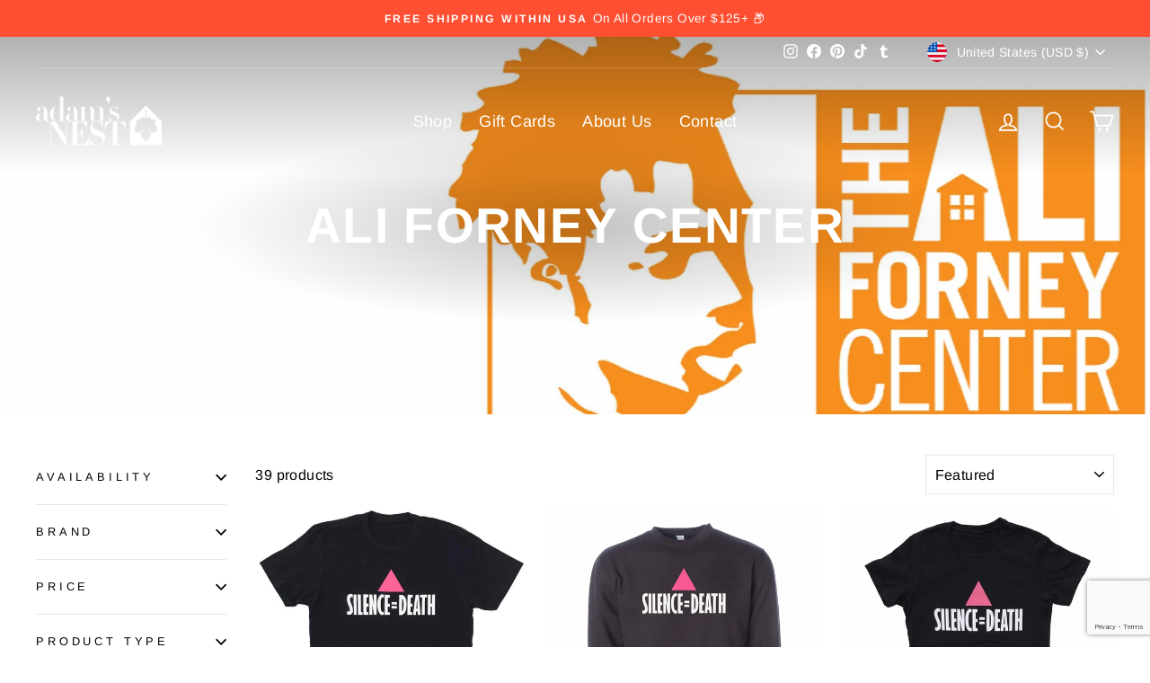

--- FILE ---
content_type: text/html; charset=utf-8
request_url: https://www.google.com/recaptcha/api2/anchor?ar=1&k=6LeTRAoeAAAAACKeCUlhSkXvVTIwv0_OgDTqgYsa&co=aHR0cHM6Ly9hZGFtc25lc3QuY29tOjQ0Mw..&hl=en&v=PoyoqOPhxBO7pBk68S4YbpHZ&size=invisible&anchor-ms=20000&execute-ms=30000&cb=hpk9z71z0tpm
body_size: 48805
content:
<!DOCTYPE HTML><html dir="ltr" lang="en"><head><meta http-equiv="Content-Type" content="text/html; charset=UTF-8">
<meta http-equiv="X-UA-Compatible" content="IE=edge">
<title>reCAPTCHA</title>
<style type="text/css">
/* cyrillic-ext */
@font-face {
  font-family: 'Roboto';
  font-style: normal;
  font-weight: 400;
  font-stretch: 100%;
  src: url(//fonts.gstatic.com/s/roboto/v48/KFO7CnqEu92Fr1ME7kSn66aGLdTylUAMa3GUBHMdazTgWw.woff2) format('woff2');
  unicode-range: U+0460-052F, U+1C80-1C8A, U+20B4, U+2DE0-2DFF, U+A640-A69F, U+FE2E-FE2F;
}
/* cyrillic */
@font-face {
  font-family: 'Roboto';
  font-style: normal;
  font-weight: 400;
  font-stretch: 100%;
  src: url(//fonts.gstatic.com/s/roboto/v48/KFO7CnqEu92Fr1ME7kSn66aGLdTylUAMa3iUBHMdazTgWw.woff2) format('woff2');
  unicode-range: U+0301, U+0400-045F, U+0490-0491, U+04B0-04B1, U+2116;
}
/* greek-ext */
@font-face {
  font-family: 'Roboto';
  font-style: normal;
  font-weight: 400;
  font-stretch: 100%;
  src: url(//fonts.gstatic.com/s/roboto/v48/KFO7CnqEu92Fr1ME7kSn66aGLdTylUAMa3CUBHMdazTgWw.woff2) format('woff2');
  unicode-range: U+1F00-1FFF;
}
/* greek */
@font-face {
  font-family: 'Roboto';
  font-style: normal;
  font-weight: 400;
  font-stretch: 100%;
  src: url(//fonts.gstatic.com/s/roboto/v48/KFO7CnqEu92Fr1ME7kSn66aGLdTylUAMa3-UBHMdazTgWw.woff2) format('woff2');
  unicode-range: U+0370-0377, U+037A-037F, U+0384-038A, U+038C, U+038E-03A1, U+03A3-03FF;
}
/* math */
@font-face {
  font-family: 'Roboto';
  font-style: normal;
  font-weight: 400;
  font-stretch: 100%;
  src: url(//fonts.gstatic.com/s/roboto/v48/KFO7CnqEu92Fr1ME7kSn66aGLdTylUAMawCUBHMdazTgWw.woff2) format('woff2');
  unicode-range: U+0302-0303, U+0305, U+0307-0308, U+0310, U+0312, U+0315, U+031A, U+0326-0327, U+032C, U+032F-0330, U+0332-0333, U+0338, U+033A, U+0346, U+034D, U+0391-03A1, U+03A3-03A9, U+03B1-03C9, U+03D1, U+03D5-03D6, U+03F0-03F1, U+03F4-03F5, U+2016-2017, U+2034-2038, U+203C, U+2040, U+2043, U+2047, U+2050, U+2057, U+205F, U+2070-2071, U+2074-208E, U+2090-209C, U+20D0-20DC, U+20E1, U+20E5-20EF, U+2100-2112, U+2114-2115, U+2117-2121, U+2123-214F, U+2190, U+2192, U+2194-21AE, U+21B0-21E5, U+21F1-21F2, U+21F4-2211, U+2213-2214, U+2216-22FF, U+2308-230B, U+2310, U+2319, U+231C-2321, U+2336-237A, U+237C, U+2395, U+239B-23B7, U+23D0, U+23DC-23E1, U+2474-2475, U+25AF, U+25B3, U+25B7, U+25BD, U+25C1, U+25CA, U+25CC, U+25FB, U+266D-266F, U+27C0-27FF, U+2900-2AFF, U+2B0E-2B11, U+2B30-2B4C, U+2BFE, U+3030, U+FF5B, U+FF5D, U+1D400-1D7FF, U+1EE00-1EEFF;
}
/* symbols */
@font-face {
  font-family: 'Roboto';
  font-style: normal;
  font-weight: 400;
  font-stretch: 100%;
  src: url(//fonts.gstatic.com/s/roboto/v48/KFO7CnqEu92Fr1ME7kSn66aGLdTylUAMaxKUBHMdazTgWw.woff2) format('woff2');
  unicode-range: U+0001-000C, U+000E-001F, U+007F-009F, U+20DD-20E0, U+20E2-20E4, U+2150-218F, U+2190, U+2192, U+2194-2199, U+21AF, U+21E6-21F0, U+21F3, U+2218-2219, U+2299, U+22C4-22C6, U+2300-243F, U+2440-244A, U+2460-24FF, U+25A0-27BF, U+2800-28FF, U+2921-2922, U+2981, U+29BF, U+29EB, U+2B00-2BFF, U+4DC0-4DFF, U+FFF9-FFFB, U+10140-1018E, U+10190-1019C, U+101A0, U+101D0-101FD, U+102E0-102FB, U+10E60-10E7E, U+1D2C0-1D2D3, U+1D2E0-1D37F, U+1F000-1F0FF, U+1F100-1F1AD, U+1F1E6-1F1FF, U+1F30D-1F30F, U+1F315, U+1F31C, U+1F31E, U+1F320-1F32C, U+1F336, U+1F378, U+1F37D, U+1F382, U+1F393-1F39F, U+1F3A7-1F3A8, U+1F3AC-1F3AF, U+1F3C2, U+1F3C4-1F3C6, U+1F3CA-1F3CE, U+1F3D4-1F3E0, U+1F3ED, U+1F3F1-1F3F3, U+1F3F5-1F3F7, U+1F408, U+1F415, U+1F41F, U+1F426, U+1F43F, U+1F441-1F442, U+1F444, U+1F446-1F449, U+1F44C-1F44E, U+1F453, U+1F46A, U+1F47D, U+1F4A3, U+1F4B0, U+1F4B3, U+1F4B9, U+1F4BB, U+1F4BF, U+1F4C8-1F4CB, U+1F4D6, U+1F4DA, U+1F4DF, U+1F4E3-1F4E6, U+1F4EA-1F4ED, U+1F4F7, U+1F4F9-1F4FB, U+1F4FD-1F4FE, U+1F503, U+1F507-1F50B, U+1F50D, U+1F512-1F513, U+1F53E-1F54A, U+1F54F-1F5FA, U+1F610, U+1F650-1F67F, U+1F687, U+1F68D, U+1F691, U+1F694, U+1F698, U+1F6AD, U+1F6B2, U+1F6B9-1F6BA, U+1F6BC, U+1F6C6-1F6CF, U+1F6D3-1F6D7, U+1F6E0-1F6EA, U+1F6F0-1F6F3, U+1F6F7-1F6FC, U+1F700-1F7FF, U+1F800-1F80B, U+1F810-1F847, U+1F850-1F859, U+1F860-1F887, U+1F890-1F8AD, U+1F8B0-1F8BB, U+1F8C0-1F8C1, U+1F900-1F90B, U+1F93B, U+1F946, U+1F984, U+1F996, U+1F9E9, U+1FA00-1FA6F, U+1FA70-1FA7C, U+1FA80-1FA89, U+1FA8F-1FAC6, U+1FACE-1FADC, U+1FADF-1FAE9, U+1FAF0-1FAF8, U+1FB00-1FBFF;
}
/* vietnamese */
@font-face {
  font-family: 'Roboto';
  font-style: normal;
  font-weight: 400;
  font-stretch: 100%;
  src: url(//fonts.gstatic.com/s/roboto/v48/KFO7CnqEu92Fr1ME7kSn66aGLdTylUAMa3OUBHMdazTgWw.woff2) format('woff2');
  unicode-range: U+0102-0103, U+0110-0111, U+0128-0129, U+0168-0169, U+01A0-01A1, U+01AF-01B0, U+0300-0301, U+0303-0304, U+0308-0309, U+0323, U+0329, U+1EA0-1EF9, U+20AB;
}
/* latin-ext */
@font-face {
  font-family: 'Roboto';
  font-style: normal;
  font-weight: 400;
  font-stretch: 100%;
  src: url(//fonts.gstatic.com/s/roboto/v48/KFO7CnqEu92Fr1ME7kSn66aGLdTylUAMa3KUBHMdazTgWw.woff2) format('woff2');
  unicode-range: U+0100-02BA, U+02BD-02C5, U+02C7-02CC, U+02CE-02D7, U+02DD-02FF, U+0304, U+0308, U+0329, U+1D00-1DBF, U+1E00-1E9F, U+1EF2-1EFF, U+2020, U+20A0-20AB, U+20AD-20C0, U+2113, U+2C60-2C7F, U+A720-A7FF;
}
/* latin */
@font-face {
  font-family: 'Roboto';
  font-style: normal;
  font-weight: 400;
  font-stretch: 100%;
  src: url(//fonts.gstatic.com/s/roboto/v48/KFO7CnqEu92Fr1ME7kSn66aGLdTylUAMa3yUBHMdazQ.woff2) format('woff2');
  unicode-range: U+0000-00FF, U+0131, U+0152-0153, U+02BB-02BC, U+02C6, U+02DA, U+02DC, U+0304, U+0308, U+0329, U+2000-206F, U+20AC, U+2122, U+2191, U+2193, U+2212, U+2215, U+FEFF, U+FFFD;
}
/* cyrillic-ext */
@font-face {
  font-family: 'Roboto';
  font-style: normal;
  font-weight: 500;
  font-stretch: 100%;
  src: url(//fonts.gstatic.com/s/roboto/v48/KFO7CnqEu92Fr1ME7kSn66aGLdTylUAMa3GUBHMdazTgWw.woff2) format('woff2');
  unicode-range: U+0460-052F, U+1C80-1C8A, U+20B4, U+2DE0-2DFF, U+A640-A69F, U+FE2E-FE2F;
}
/* cyrillic */
@font-face {
  font-family: 'Roboto';
  font-style: normal;
  font-weight: 500;
  font-stretch: 100%;
  src: url(//fonts.gstatic.com/s/roboto/v48/KFO7CnqEu92Fr1ME7kSn66aGLdTylUAMa3iUBHMdazTgWw.woff2) format('woff2');
  unicode-range: U+0301, U+0400-045F, U+0490-0491, U+04B0-04B1, U+2116;
}
/* greek-ext */
@font-face {
  font-family: 'Roboto';
  font-style: normal;
  font-weight: 500;
  font-stretch: 100%;
  src: url(//fonts.gstatic.com/s/roboto/v48/KFO7CnqEu92Fr1ME7kSn66aGLdTylUAMa3CUBHMdazTgWw.woff2) format('woff2');
  unicode-range: U+1F00-1FFF;
}
/* greek */
@font-face {
  font-family: 'Roboto';
  font-style: normal;
  font-weight: 500;
  font-stretch: 100%;
  src: url(//fonts.gstatic.com/s/roboto/v48/KFO7CnqEu92Fr1ME7kSn66aGLdTylUAMa3-UBHMdazTgWw.woff2) format('woff2');
  unicode-range: U+0370-0377, U+037A-037F, U+0384-038A, U+038C, U+038E-03A1, U+03A3-03FF;
}
/* math */
@font-face {
  font-family: 'Roboto';
  font-style: normal;
  font-weight: 500;
  font-stretch: 100%;
  src: url(//fonts.gstatic.com/s/roboto/v48/KFO7CnqEu92Fr1ME7kSn66aGLdTylUAMawCUBHMdazTgWw.woff2) format('woff2');
  unicode-range: U+0302-0303, U+0305, U+0307-0308, U+0310, U+0312, U+0315, U+031A, U+0326-0327, U+032C, U+032F-0330, U+0332-0333, U+0338, U+033A, U+0346, U+034D, U+0391-03A1, U+03A3-03A9, U+03B1-03C9, U+03D1, U+03D5-03D6, U+03F0-03F1, U+03F4-03F5, U+2016-2017, U+2034-2038, U+203C, U+2040, U+2043, U+2047, U+2050, U+2057, U+205F, U+2070-2071, U+2074-208E, U+2090-209C, U+20D0-20DC, U+20E1, U+20E5-20EF, U+2100-2112, U+2114-2115, U+2117-2121, U+2123-214F, U+2190, U+2192, U+2194-21AE, U+21B0-21E5, U+21F1-21F2, U+21F4-2211, U+2213-2214, U+2216-22FF, U+2308-230B, U+2310, U+2319, U+231C-2321, U+2336-237A, U+237C, U+2395, U+239B-23B7, U+23D0, U+23DC-23E1, U+2474-2475, U+25AF, U+25B3, U+25B7, U+25BD, U+25C1, U+25CA, U+25CC, U+25FB, U+266D-266F, U+27C0-27FF, U+2900-2AFF, U+2B0E-2B11, U+2B30-2B4C, U+2BFE, U+3030, U+FF5B, U+FF5D, U+1D400-1D7FF, U+1EE00-1EEFF;
}
/* symbols */
@font-face {
  font-family: 'Roboto';
  font-style: normal;
  font-weight: 500;
  font-stretch: 100%;
  src: url(//fonts.gstatic.com/s/roboto/v48/KFO7CnqEu92Fr1ME7kSn66aGLdTylUAMaxKUBHMdazTgWw.woff2) format('woff2');
  unicode-range: U+0001-000C, U+000E-001F, U+007F-009F, U+20DD-20E0, U+20E2-20E4, U+2150-218F, U+2190, U+2192, U+2194-2199, U+21AF, U+21E6-21F0, U+21F3, U+2218-2219, U+2299, U+22C4-22C6, U+2300-243F, U+2440-244A, U+2460-24FF, U+25A0-27BF, U+2800-28FF, U+2921-2922, U+2981, U+29BF, U+29EB, U+2B00-2BFF, U+4DC0-4DFF, U+FFF9-FFFB, U+10140-1018E, U+10190-1019C, U+101A0, U+101D0-101FD, U+102E0-102FB, U+10E60-10E7E, U+1D2C0-1D2D3, U+1D2E0-1D37F, U+1F000-1F0FF, U+1F100-1F1AD, U+1F1E6-1F1FF, U+1F30D-1F30F, U+1F315, U+1F31C, U+1F31E, U+1F320-1F32C, U+1F336, U+1F378, U+1F37D, U+1F382, U+1F393-1F39F, U+1F3A7-1F3A8, U+1F3AC-1F3AF, U+1F3C2, U+1F3C4-1F3C6, U+1F3CA-1F3CE, U+1F3D4-1F3E0, U+1F3ED, U+1F3F1-1F3F3, U+1F3F5-1F3F7, U+1F408, U+1F415, U+1F41F, U+1F426, U+1F43F, U+1F441-1F442, U+1F444, U+1F446-1F449, U+1F44C-1F44E, U+1F453, U+1F46A, U+1F47D, U+1F4A3, U+1F4B0, U+1F4B3, U+1F4B9, U+1F4BB, U+1F4BF, U+1F4C8-1F4CB, U+1F4D6, U+1F4DA, U+1F4DF, U+1F4E3-1F4E6, U+1F4EA-1F4ED, U+1F4F7, U+1F4F9-1F4FB, U+1F4FD-1F4FE, U+1F503, U+1F507-1F50B, U+1F50D, U+1F512-1F513, U+1F53E-1F54A, U+1F54F-1F5FA, U+1F610, U+1F650-1F67F, U+1F687, U+1F68D, U+1F691, U+1F694, U+1F698, U+1F6AD, U+1F6B2, U+1F6B9-1F6BA, U+1F6BC, U+1F6C6-1F6CF, U+1F6D3-1F6D7, U+1F6E0-1F6EA, U+1F6F0-1F6F3, U+1F6F7-1F6FC, U+1F700-1F7FF, U+1F800-1F80B, U+1F810-1F847, U+1F850-1F859, U+1F860-1F887, U+1F890-1F8AD, U+1F8B0-1F8BB, U+1F8C0-1F8C1, U+1F900-1F90B, U+1F93B, U+1F946, U+1F984, U+1F996, U+1F9E9, U+1FA00-1FA6F, U+1FA70-1FA7C, U+1FA80-1FA89, U+1FA8F-1FAC6, U+1FACE-1FADC, U+1FADF-1FAE9, U+1FAF0-1FAF8, U+1FB00-1FBFF;
}
/* vietnamese */
@font-face {
  font-family: 'Roboto';
  font-style: normal;
  font-weight: 500;
  font-stretch: 100%;
  src: url(//fonts.gstatic.com/s/roboto/v48/KFO7CnqEu92Fr1ME7kSn66aGLdTylUAMa3OUBHMdazTgWw.woff2) format('woff2');
  unicode-range: U+0102-0103, U+0110-0111, U+0128-0129, U+0168-0169, U+01A0-01A1, U+01AF-01B0, U+0300-0301, U+0303-0304, U+0308-0309, U+0323, U+0329, U+1EA0-1EF9, U+20AB;
}
/* latin-ext */
@font-face {
  font-family: 'Roboto';
  font-style: normal;
  font-weight: 500;
  font-stretch: 100%;
  src: url(//fonts.gstatic.com/s/roboto/v48/KFO7CnqEu92Fr1ME7kSn66aGLdTylUAMa3KUBHMdazTgWw.woff2) format('woff2');
  unicode-range: U+0100-02BA, U+02BD-02C5, U+02C7-02CC, U+02CE-02D7, U+02DD-02FF, U+0304, U+0308, U+0329, U+1D00-1DBF, U+1E00-1E9F, U+1EF2-1EFF, U+2020, U+20A0-20AB, U+20AD-20C0, U+2113, U+2C60-2C7F, U+A720-A7FF;
}
/* latin */
@font-face {
  font-family: 'Roboto';
  font-style: normal;
  font-weight: 500;
  font-stretch: 100%;
  src: url(//fonts.gstatic.com/s/roboto/v48/KFO7CnqEu92Fr1ME7kSn66aGLdTylUAMa3yUBHMdazQ.woff2) format('woff2');
  unicode-range: U+0000-00FF, U+0131, U+0152-0153, U+02BB-02BC, U+02C6, U+02DA, U+02DC, U+0304, U+0308, U+0329, U+2000-206F, U+20AC, U+2122, U+2191, U+2193, U+2212, U+2215, U+FEFF, U+FFFD;
}
/* cyrillic-ext */
@font-face {
  font-family: 'Roboto';
  font-style: normal;
  font-weight: 900;
  font-stretch: 100%;
  src: url(//fonts.gstatic.com/s/roboto/v48/KFO7CnqEu92Fr1ME7kSn66aGLdTylUAMa3GUBHMdazTgWw.woff2) format('woff2');
  unicode-range: U+0460-052F, U+1C80-1C8A, U+20B4, U+2DE0-2DFF, U+A640-A69F, U+FE2E-FE2F;
}
/* cyrillic */
@font-face {
  font-family: 'Roboto';
  font-style: normal;
  font-weight: 900;
  font-stretch: 100%;
  src: url(//fonts.gstatic.com/s/roboto/v48/KFO7CnqEu92Fr1ME7kSn66aGLdTylUAMa3iUBHMdazTgWw.woff2) format('woff2');
  unicode-range: U+0301, U+0400-045F, U+0490-0491, U+04B0-04B1, U+2116;
}
/* greek-ext */
@font-face {
  font-family: 'Roboto';
  font-style: normal;
  font-weight: 900;
  font-stretch: 100%;
  src: url(//fonts.gstatic.com/s/roboto/v48/KFO7CnqEu92Fr1ME7kSn66aGLdTylUAMa3CUBHMdazTgWw.woff2) format('woff2');
  unicode-range: U+1F00-1FFF;
}
/* greek */
@font-face {
  font-family: 'Roboto';
  font-style: normal;
  font-weight: 900;
  font-stretch: 100%;
  src: url(//fonts.gstatic.com/s/roboto/v48/KFO7CnqEu92Fr1ME7kSn66aGLdTylUAMa3-UBHMdazTgWw.woff2) format('woff2');
  unicode-range: U+0370-0377, U+037A-037F, U+0384-038A, U+038C, U+038E-03A1, U+03A3-03FF;
}
/* math */
@font-face {
  font-family: 'Roboto';
  font-style: normal;
  font-weight: 900;
  font-stretch: 100%;
  src: url(//fonts.gstatic.com/s/roboto/v48/KFO7CnqEu92Fr1ME7kSn66aGLdTylUAMawCUBHMdazTgWw.woff2) format('woff2');
  unicode-range: U+0302-0303, U+0305, U+0307-0308, U+0310, U+0312, U+0315, U+031A, U+0326-0327, U+032C, U+032F-0330, U+0332-0333, U+0338, U+033A, U+0346, U+034D, U+0391-03A1, U+03A3-03A9, U+03B1-03C9, U+03D1, U+03D5-03D6, U+03F0-03F1, U+03F4-03F5, U+2016-2017, U+2034-2038, U+203C, U+2040, U+2043, U+2047, U+2050, U+2057, U+205F, U+2070-2071, U+2074-208E, U+2090-209C, U+20D0-20DC, U+20E1, U+20E5-20EF, U+2100-2112, U+2114-2115, U+2117-2121, U+2123-214F, U+2190, U+2192, U+2194-21AE, U+21B0-21E5, U+21F1-21F2, U+21F4-2211, U+2213-2214, U+2216-22FF, U+2308-230B, U+2310, U+2319, U+231C-2321, U+2336-237A, U+237C, U+2395, U+239B-23B7, U+23D0, U+23DC-23E1, U+2474-2475, U+25AF, U+25B3, U+25B7, U+25BD, U+25C1, U+25CA, U+25CC, U+25FB, U+266D-266F, U+27C0-27FF, U+2900-2AFF, U+2B0E-2B11, U+2B30-2B4C, U+2BFE, U+3030, U+FF5B, U+FF5D, U+1D400-1D7FF, U+1EE00-1EEFF;
}
/* symbols */
@font-face {
  font-family: 'Roboto';
  font-style: normal;
  font-weight: 900;
  font-stretch: 100%;
  src: url(//fonts.gstatic.com/s/roboto/v48/KFO7CnqEu92Fr1ME7kSn66aGLdTylUAMaxKUBHMdazTgWw.woff2) format('woff2');
  unicode-range: U+0001-000C, U+000E-001F, U+007F-009F, U+20DD-20E0, U+20E2-20E4, U+2150-218F, U+2190, U+2192, U+2194-2199, U+21AF, U+21E6-21F0, U+21F3, U+2218-2219, U+2299, U+22C4-22C6, U+2300-243F, U+2440-244A, U+2460-24FF, U+25A0-27BF, U+2800-28FF, U+2921-2922, U+2981, U+29BF, U+29EB, U+2B00-2BFF, U+4DC0-4DFF, U+FFF9-FFFB, U+10140-1018E, U+10190-1019C, U+101A0, U+101D0-101FD, U+102E0-102FB, U+10E60-10E7E, U+1D2C0-1D2D3, U+1D2E0-1D37F, U+1F000-1F0FF, U+1F100-1F1AD, U+1F1E6-1F1FF, U+1F30D-1F30F, U+1F315, U+1F31C, U+1F31E, U+1F320-1F32C, U+1F336, U+1F378, U+1F37D, U+1F382, U+1F393-1F39F, U+1F3A7-1F3A8, U+1F3AC-1F3AF, U+1F3C2, U+1F3C4-1F3C6, U+1F3CA-1F3CE, U+1F3D4-1F3E0, U+1F3ED, U+1F3F1-1F3F3, U+1F3F5-1F3F7, U+1F408, U+1F415, U+1F41F, U+1F426, U+1F43F, U+1F441-1F442, U+1F444, U+1F446-1F449, U+1F44C-1F44E, U+1F453, U+1F46A, U+1F47D, U+1F4A3, U+1F4B0, U+1F4B3, U+1F4B9, U+1F4BB, U+1F4BF, U+1F4C8-1F4CB, U+1F4D6, U+1F4DA, U+1F4DF, U+1F4E3-1F4E6, U+1F4EA-1F4ED, U+1F4F7, U+1F4F9-1F4FB, U+1F4FD-1F4FE, U+1F503, U+1F507-1F50B, U+1F50D, U+1F512-1F513, U+1F53E-1F54A, U+1F54F-1F5FA, U+1F610, U+1F650-1F67F, U+1F687, U+1F68D, U+1F691, U+1F694, U+1F698, U+1F6AD, U+1F6B2, U+1F6B9-1F6BA, U+1F6BC, U+1F6C6-1F6CF, U+1F6D3-1F6D7, U+1F6E0-1F6EA, U+1F6F0-1F6F3, U+1F6F7-1F6FC, U+1F700-1F7FF, U+1F800-1F80B, U+1F810-1F847, U+1F850-1F859, U+1F860-1F887, U+1F890-1F8AD, U+1F8B0-1F8BB, U+1F8C0-1F8C1, U+1F900-1F90B, U+1F93B, U+1F946, U+1F984, U+1F996, U+1F9E9, U+1FA00-1FA6F, U+1FA70-1FA7C, U+1FA80-1FA89, U+1FA8F-1FAC6, U+1FACE-1FADC, U+1FADF-1FAE9, U+1FAF0-1FAF8, U+1FB00-1FBFF;
}
/* vietnamese */
@font-face {
  font-family: 'Roboto';
  font-style: normal;
  font-weight: 900;
  font-stretch: 100%;
  src: url(//fonts.gstatic.com/s/roboto/v48/KFO7CnqEu92Fr1ME7kSn66aGLdTylUAMa3OUBHMdazTgWw.woff2) format('woff2');
  unicode-range: U+0102-0103, U+0110-0111, U+0128-0129, U+0168-0169, U+01A0-01A1, U+01AF-01B0, U+0300-0301, U+0303-0304, U+0308-0309, U+0323, U+0329, U+1EA0-1EF9, U+20AB;
}
/* latin-ext */
@font-face {
  font-family: 'Roboto';
  font-style: normal;
  font-weight: 900;
  font-stretch: 100%;
  src: url(//fonts.gstatic.com/s/roboto/v48/KFO7CnqEu92Fr1ME7kSn66aGLdTylUAMa3KUBHMdazTgWw.woff2) format('woff2');
  unicode-range: U+0100-02BA, U+02BD-02C5, U+02C7-02CC, U+02CE-02D7, U+02DD-02FF, U+0304, U+0308, U+0329, U+1D00-1DBF, U+1E00-1E9F, U+1EF2-1EFF, U+2020, U+20A0-20AB, U+20AD-20C0, U+2113, U+2C60-2C7F, U+A720-A7FF;
}
/* latin */
@font-face {
  font-family: 'Roboto';
  font-style: normal;
  font-weight: 900;
  font-stretch: 100%;
  src: url(//fonts.gstatic.com/s/roboto/v48/KFO7CnqEu92Fr1ME7kSn66aGLdTylUAMa3yUBHMdazQ.woff2) format('woff2');
  unicode-range: U+0000-00FF, U+0131, U+0152-0153, U+02BB-02BC, U+02C6, U+02DA, U+02DC, U+0304, U+0308, U+0329, U+2000-206F, U+20AC, U+2122, U+2191, U+2193, U+2212, U+2215, U+FEFF, U+FFFD;
}

</style>
<link rel="stylesheet" type="text/css" href="https://www.gstatic.com/recaptcha/releases/PoyoqOPhxBO7pBk68S4YbpHZ/styles__ltr.css">
<script nonce="otby0KZLQjOItTmGOMKc4w" type="text/javascript">window['__recaptcha_api'] = 'https://www.google.com/recaptcha/api2/';</script>
<script type="text/javascript" src="https://www.gstatic.com/recaptcha/releases/PoyoqOPhxBO7pBk68S4YbpHZ/recaptcha__en.js" nonce="otby0KZLQjOItTmGOMKc4w">
      
    </script></head>
<body><div id="rc-anchor-alert" class="rc-anchor-alert"></div>
<input type="hidden" id="recaptcha-token" value="[base64]">
<script type="text/javascript" nonce="otby0KZLQjOItTmGOMKc4w">
      recaptcha.anchor.Main.init("[\x22ainput\x22,[\x22bgdata\x22,\x22\x22,\[base64]/[base64]/[base64]/[base64]/[base64]/[base64]/[base64]/[base64]/[base64]/[base64]\\u003d\x22,\[base64]\x22,\x22R3/CuMKmJ8KLfsKiOWgUwopBw5wcS8OGwobCssOqwpl/EsKRTR4bw4Upw4vClHLDusK3w4I8woLDkMKNI8KGK8KKYS9Awr5bCzjDi8KVPWJRw7bCtcKbYsO9KDjCs3rCrBcXQcKPdMO5QcOeI8OLUsO2BcK0w77ChCnDtlDDosKcfUrCn3PCpcK6TMK1woPDnsO/w4V+w7zCg0kWEUPCnsKPw5bDlB3DjMK8wqolNMOuP8OXVsKIw4J5w53DhlLDpkTCsH/DgxvDiyzDuMOnwqJKw5DCjcOMwoVZwqpHwocxwoYFw5/DtMKXfC/DoC7Ckx/Cq8OSdMOQU8KFBMOJacOGDsKgHhhzcw/[base64]/Dr8OuVAvCpm/DsWIIwrUAc1V+JTrDnWPCs8OFLz9Bw7cCwo17w7nDpcKkw5kjLMKYw7pJwroHwrnCjxHDu33Cj8Kmw6XDv1zCgMOawp7Crj3ChsOjQ8KCLw7CqA7CkVfDjsOMNFR5wr/DqcO6w5VCSANwwrfDq3fDocK9ZTTCscOyw7DCtsKQwqXCnsKrwpIGwrvCrGLCmD3CrVXDicK+OB/DjMK9CsOUXsOgG2ZBw4LCnWXDpBMBw7rCnMOmwpVyI8K8Lx1LHMK8w7sKwqfClsOfJsKXcRtRwr/Du2/DoEo4FDnDjMOIwqxxw4BcwovCgmnCucOXYcOSwq4EDMOnDMKhw77DpWEYAMODQ2DCtBHDpT40XMOiw5PDsn8iRcK0wr9AGMOmXBjCg8K6IsKnbsOOCyjCqsODC8OsEG0QaFLDnMKML8K4woNpA09ow5UNZMKNw7/DpcOVDMKdwqZjeU/DokDCiUtdJMKeMcOdw4DDlDvDpsKHO8OACF3Cl8ODCUgueDDCuj/CisOgw5PDqTbDl3pLw4x6Rwg9AlRCacK7wpfDgA/CggvDpMOGw6cJwoBvwp4KdcK7YcOXw49/DQATfF7DhG4FbsOewqZDwr/CosOdSsKdwrzCicORwoPCq8O1PsKJwo9QTMOJwqDCpMOwwrDDl8ONw6s2LMK6bsOEw6nDocKPw5l/wqjDgMO7eAQ8Eztiw7Z/cFYNw7g9w50US1bCtsKzw7JJwqVBSgfCnMOAQwPCqQIKwonCrsK7fQrDiToAwp/[base64]/CsHHDnsKiOTrCoXjDqsOpIHLClMKGTCXCiMOHVWJVw7TCmHTDg8OgYMKGHh/Cn8Kxw43Dm8K3wqfDinw1fURsQcO9NAl8wrVPV8Oqwrg4Clhrw6HCl0ExGxVfw4nDqsONNcOHw61mw7NQw5sew6TDg3pIDwx5HC9cCmHCjcO8RnALO3TDoSrDoC3DtsOjCwxlEnYFXcOEwp/DnFB4OR0pw4LCpsOaA8Ofw7AmR8OJBHwyF1/[base64]/DjsKtRnHDtGXDicKOdTYABEnDv8K0GsO0ej9TEioaDH/Dk8OzA00kUQl6wovCuzvCvcKywolbw4LCvBsxwq8xw5ZRSnHDtMOpDsO1wqbCu8K0d8O6ccOlPgh/[base64]/DncOifAbDhB/DtsK8JsK8JwLDrMKZY00PVmtbRMODZj4bw6pPecKaw6BZw7DCn30QwqvClcKPw5rDscKVFcKDVH49MhIoeTrDvcOYOl9dE8K1bnrCvcKTw73Ds0cdw7vCtMO7RygLw6s1G8KpVsKVaDLCn8K3woA9OFbDr8OxH8KGw5UFwrXDkj/Cqz3DvSdpw5M2wo7DtsOewr46IFPDlsOqwrTDlDldw5/Dj8KQKcKHw57DiTLDgsOKwoHChcKDwo7DtcOPwp3Dh1/DusOhw4FFQgRjwpPClcOow5DDuyU2HzPCjUVuaMKXFcOJw5LDvcKGwqt4woVCIcOLXRXCuB3CtXbCpcKFEsO4w59KFMOfbsOLwpLCm8OmEMOkVcKIw53ChXwaJcKYSTTCj2rDv17Dm2oXw78kK2/DlcKnwqXDosK1D8KsCMKSdsKjWMKXIl1Iw44ueUILwpPCiMO3AQPCvMKcWcOjwqE4wpsEf8OvwprDicKVBsOtNw7DnMKxAydwZWbCiW0/w4IzwoLDrsKxQMKNRsKkwrtuwpAtQE5EFCDDscODwrDDiMKbb2tpKcKIOggCw6N0N0hTMsOhecOjFifCuTjCpw9owp/CqUPDsy7Ci1Zow7dbRyM4JMKbasKAHh95DBVzHcO7wrTDuSnDoMO5w47DmV7CgsKpw5McKmXDpsKUVsKpNkZsw5BwwqvCvsKcwpPCpMKMwqBVTsONwqBEXcK5F2RJUG/CkU3CghnDk8KlwqfDtsKkwoPDklxIbcOZGlTDp8O2w6BvMUXDlwfDplzDvMKSwofDqsOyw5NsOlTCgj7CpF85PcKnwqfCtnHCpnvCkmxrHsOewrYFAR0iFsKdwrIUw4nCjsOAw6JxwrnDrzkTwojCmTjCm8KCwp1Qb2HCoj7DkWTCjErDpcO9wphewoHClHBRVsK/YSfDoBJPDgTCth7DjcOgw6XCnsOtwoLDuxPCvFpPV8OmwpHCocOOTsKiw5F9worDr8K7wqhMwqQXwq5wGcOxwpdtVsOdwok8w7VwaMKHw4U0w4nCjVECwqbCvcKqYCjCuB95cTLCnsOsS8O/[base64]/DjGgHZMO4AcKdccKnUMKbw6tqO8OXw6g0wp/DqQh/wo4ZTsKwwpYKfGR0wrJmNmLCljV6woYmdsOfw6jChsKwJUdgwpZlLTXChj/DkcORwoU5w7lVwojDv3TClMKTwoLDi8OFIh1ew73DuV/[base64]/JcOsEkbCnVXCl0oge3zCkMKfwqtTw6ZTV8KKCyHDmMOdw7vDt8K/cF7CrcKKwotAwp0vD39zRMO4Jgs+wrfCicOmExcQeSNoOcKPF8OUWiXDty8XQMOnGsOTbVoyw7HDscKGZMOJw4BbVhrDpXgifkTDocONw6/DoDzChTbDgU/CrMOdGhJ6fsKmUS1BwokcwqPCk8OLEcK+ZcKJCiIJwqjChTMqI8KLw4bCssKlN8OTw7LDrcOUXUlYN8KEA8OSwrLCpVHDjsKpLE7CvMO7aQLDhsOEejc9woFNwqIjwpbCsl7Dt8O+w6I1ecOTSsOIMcKJH8OCQsOUbcKCCMK1wpg/wrYgwoAGwowHfcKrJRrCtsKmMXULbT0GOsOhW8KuEcKXwplkUEzCiWHClFbDmsOiw4J5QBPDqcKTwrjCvMOpwp7CvMOVw6VRBsKAIzI+wo7Cs8OOfxPCvHFpc8K2C0DDlMKzwrBJOcKlwoNnw77DvMOVTxgvw6TCnMK4Jmoxw5PCjirCkFXDs8O/IcOzeQs0w53DqQrDsz3CrBREw6pONsOHw6jDglVfw7Y5woxzbcONwrYXPB/Dpi7DtcK4wqZZMcKYw5JCw7dFwqhgw7kLwrQOw53Cn8K1UV3CmV58w7U6wp3DoUPCl3hyw7lIwo5Zw65qwqLDmT0FTcKZWcOtw4HCgcOkwq9Bw7/Du8OnwqvDkXhtwp0Ow6HDsQ7CoXLDknTCg1LCp8Oiw7/[base64]/wodsw6HDrMK+GyHDnUJPUDnDgi0Gw5xhYg7DjhPCpMOtYwXDi8Oaw5c/Cn1fL8OYdsOLw7nDh8KCwp3CiUgNa23Cj8O7e8KgwohbVXvCjcKFwpbDshwwfwXDocOJU8KmwpPCkg9HwrRdwrPCiMOhbsO5w7DCh13CjywBw6nDnT9MwozDncKUwrXCksK/YcObwpLCjE3CrEnCoWh6w5zDtXvCssKTQSkpaMOFw7TDhQlIPTjDu8OuDcKbwqPChinDscO3KcOwBWVHacOGTMOgTgIeZcO+CMK+wpHDm8KCwqbDhSxhw71/w4/Dj8OWKsK/VcKdNcOuP8O4UcKZw5jDkU7CqGXDikpAKMORw4TDgsOnw7nDrcOlVsKbwr3DmHE9bBbCpSHClQ1wXsKKwofDmXfDsHQQBsK3wr5hwrhzQyTCrgltQsKQwp3CqcOLw61pf8KXJsKcw5Jxw5oSwq/DpsOdwpUTZBHCjMKAwo5Twq0yb8K8csK7w4jCvy09cMKdNMKOw4nCm8O6aDEzw5XDixzDjxPCvzV5BHUqPwjDocOLRCgdwpbDs0XClUDDq8KgwojDrsO3QDnCpFbCkiFpEX7CmQPDhwPCssKyPynDl8KSw4LDgHhEw6tew53CjAnDhsKTHcOyw4/Du8OkwrnCrAxhw77DoDpzw5vCiMOZwoTCgWZvwr7Cri/Cm8KeBcKfwrfCiGEbwpZ7W0LCt8K2wqAewpM8QWdWwr7DjWNRw6R5w4/DhwgzIDxlw7oQwrXDi2Eaw5V4w6fDrHzChcODGMOQw63DkcKDXMOQw64TbcKHwrw6woYxw5XDsMOhKFwkw67CmsOxw4U7w7zCvC3Dv8K8Di/DijYyw6HDjsK0w5p6w7F8dcKBWRpdLEhsesKgNMK3w656UBHDpMOcQGHClMOXwqTDjcKAw4gETcKGKsOMAsOtSmRrw5knOi/CqMKew6g9w54Gc18UwqXDuQjCncONw58nwr9sEsOCFcO/w445w69cwqTDmB7DtcKtMiVfw4LDhz/CvEfCqnHDnX7DtDzDrcOvwogERsOFaCNpC8KyDMOBGA9rKCbCljDDgMO+w7HCnggNwpYYR2Q+w6Iawp5HwqXCokDCslNhw7NdW1fCt8K8w6vCs8KhPnhhQ8KsQX80wqs1b8KraMKueMO9wqEmw6TDgcOawohtw4NUbMKww6TCgmjDoC5uwqbCrcOKO8Otwp9PK0/CkjHCn8KTAMOaIsKkPSPCt059P8KCw7nDvsOIwrpKw5TCksOhI8OaHkBjHsO/EndJXGPDgsK6w5YKw6fDr0bDs8OfccOuw7MCGMKQw4jClMK8GCnDknDCrMKTfcOsw4DCrALCunYGGsO+LsKbwobCtT3DlMKBwo/DusKowoYEJCXCg8OKNisjdcKPwrwLw54ewqzCoFpowqA/w4PCoSRqdWNCXGbCosOoIsKzaiVQw6RWYsKWw5V7XcOzwrMdw4HCkGEsRcOZEkxmYsOJMGrCk2jCisOgajzDpxsmwrdxXi1Cw7TDigvCqUlUC2xcw7/Dl2pFwrJ7w5BKw7VlfMKVw63DqV/DscORw5vDn8OUw75NBsO7w6wzw6IMwrcad8OgG8Kvw5LDp8KMwqjCmD3CqMKnw5XDt8KbwrlFe2gQwpfCrEvDiMKkb3t2f8KpTBIXwr7Dh8O0w6jDvzlBwq4zw5xswoHCvMKGHWgBwobDk8OUe8O4w5dnfQLDvsOpLjxAw7Q4e8OswqbDiX/DkXvCh8OtQmjDlMOywrTDosOwWTHCl8OWw7MVRhjChsKmwrQOwr/CiVtTdWTDkQDClcO5WizCgcKhB39iYcOQKcKpeMOkwrVcwq/Cqmkse8OWBcOOXMKjIcO6BgvCtnfDvVPDl8KjfcOkG8K4wqdDWsKMKMO8wroYw59lXm1Ie8OBeG3CgMKQwrDCucKywr/CksODAcKuVMKUfsOBMcOmwp56wr/DiRvCsHsqUmnDvsOVeh7DowQ8dFrClHELwoM9GsKBbxPChhBHw6IMwqTCtULDkcOlw4slw7Inw6heSXDCrsKVwoVfHxtWw4HCih7CncONFsOVfsOkwoLCpipfBCVrXm/ClBzDsgTDsQ3Dnn42JS5ud8ODKw3CnTvCgm7DvcKww6DDqsOxIcKcwr8RHMOJNsOEwrDCsmfCiQpCMsKfwp4jA3tXTWARYMOGQGrDi8KRw5kmw7gNwoBZOg3DvibDi8ONw43Ct1Q6wp/Cl3pdw6/[base64]/[base64]/[base64]/[base64]/DgShpwrBWw5jDsGLCocO+ccKgwpXDoMKBX8OMCXk3OsOKwpPDlxTDl8OARMOSwo9dw5Q3w7zDoMKyw4HDoFjCtMKEGMKOwrjDv8KIMcK/w6Urw6EUw4xJGMKywps0wrM+M2/Co1/DiMOnUMOTwoTDpU/CvxN+cnbDp8K+w5fDr8KUw5XCssOWwo/[base64]/DtMK9wpHCt8KWGUbDvMKhw7PDhAkKwqs5w506w4N/[base64]/Bhh7w7HDv8OobzxNwqrDqMKJXsOxw4LDvmd4d2vCtsOdNcKQw5LDuSrCpMO/wr7CisOsSQFnN8KYw4wxwqbCkMOxwrnChx3CjcKtw68TZcOHwpt4HcK5w411NcKkHMKCw4JdC8KwIcOawq/DgHo3w5BOwp8cw7YCGsOZw49Iw7kBwrVHwqbCuMOywqJHDGLDhMKTwpkXY8KAw70xwo8Lw47CsEPCpW9uwoHDkMONw4Bzw7E7D8KwXsO8w4/CtwvCj3DDvFnDocKWdcOfa8KzOcKLFsOsw6JIw7HCicKxw6vDp8O4w5DDsMKXagMywr5ycMO+GA7DmMK0eEjDun41a8K5DcOBVcKnw4Fww7QLw4p8w5daB1EuVjHCjFE7wrHDhcKUVwDDlF/DjMO7wrRKw4DDhU3CrsObTsKDJCJUCMOLbMO2KyPDhDnDo1ZKPcOfw7PDmMKVw4nDrAHDq8O9wo7DpUjDqVtmw5YSw5YwwotRw7bDpMKGw4jDpMOJwooBZT0rLWHCvMOqwrEUVMKMVmoJw74Yw4jDm8KswoIywoVfwrvCpsO9w4fCncO/[base64]/[base64]/Cv2RYdcKWZcKxL8OvwowMb8K1wqXCusKPCAfDvcKdw4E0CcKmX2ZCwoRmLsOQZh4ZWHspw6EHaxJZD8OnScOpb8ORwqLDpsORw5Zbw5w7W8K/[base64]/J8OOc1QUVXcmD8OuRnlBKMOtw4ELVTHDg2PDowgAcgscw6XCl8KDTMKZw6ZNH8KvwosjewrCjGnCvnENwptsw6XCvBDCpsKvw6/[base64]/[base64]/DmsOMVcK5CTxDT2rDpBDCg8KUC1pmYz5dLmXCtxUte1MKw6/CjMKGE8OKJxMbw4DDt37CnSjCu8Okw4zCmTxwTcOtwpQSfsK/[base64]/wqXDq8OCwp17w6vDssKOw78/wo3DqifDtCcxBQFZwowTwq3CtyjCmWXCvj0SaxV7ecO6PcKmwrPClgLCtC/[base64]/DoMK5KBImTyzDpcO5wp9PScORwqvCnXR6w6zDgjLCoMKDM8KNw5FEAUI2JgYdwpRAWTXDk8KDLMORd8KHY8K5wrPDgsO1dXZRCDnCgMORC1/Cn2DDqSIzw5RhIsO4wrVYw7zCtXhzw53DhsKfwrR0EsKUwpvCt1bDv8K/w5pJGiYtwpjCksKgwpvCkCMBe0w4E2/CgsKYwqHDv8O8wrcQw54mw4LClsOhw5NOYwXDrDjDo2JieW3Dl8KeLMKCOURMw5XDo2JhUjrDocOmwpQTYcOubTN/[base64]/EsORTMOyVAHCgBbClcK9L0LDo8OAI8KYOWHDk8KSCBU1wpfDvsKZOMKYGm3CvnHDlsK0wrzDoGsrJXwNwr8uwrcIw6nDoEHDgcKXw6zDlBo9WgUwwpEAOCQ4eivCv8OULMOpP2BFJRXDvcKpA1/DvsKxd2HDpcOBPsOSwo08w6AHUxXDvsOWwrPCocKQw5rDosO/w4/Cq8OewpvCgsOPSMOVMBHDgHbCtsO4RsOkwqoMWTR/GCvDvFAcXUvCth4ow4MDZXB1IsKQwpHDvcONwoHCpGjDrkrCgXlndMOKfMKrwr95FFrCqV50w71ywpvCjDlhwqTCjSjDmnwGXz3DgzzCgTB0woVyRcK3bsKVJ3nDs8KVwpDCnMKAwrzDlMORBsKQd8OXwppTwqrDhcKcwoQswr/DqsKyMXXCtzUqwo7DkVHCmUbCosKRwpA8woLCh2zChSVGHcOvw63Dh8OmHAfCicKDwrsVwovCgz3CncKHQ8OzwrXCgsKTwqI1EMOkJMONw6XDiiHCqcOwwo/ClkzDkxQqccKiZcOWW8Kzw7AHwrPDoA8LCsOkw6HCgFMGP8OewpfDqcOwLMKcw53DtMOpw7FQNV54wpUlDsKawoDDlkQ0wrnDsk/CvVjDmsKfw4dVQ8KnwptQBiJcw43DhlxMdUs+c8KIVcOdWwbCpkvCoFMDKxtOw5zClmNTA8KoDcO3RDPDiVx/NsKMwqkAcsO/wrVQccKdwozCtUEjX1tpOykhO8KDw6bDjsOmR8KUw7Vsw4LCvhTCvy4Xw7/CkWfDlMKywpgGw6vDsnfCsGpDwpciw4zDkHsowpYHw7PClATDrDkINEJ1FD5Nwo3DkMOMJsKOIRspWsKkwrLCtsOzwrDCksKGwr1yKAXDvBc/w7IwGcOfwrPDiWDDqcKZw4Edw6zCkMKqYxnCuMKpw6rDh1YmEzXCicOgwqNZBEhqUcO/[base64]/[base64]/[base64]/Ct1zDgsK+NcOJTcO5TMKewp5IwokLMU7ClsO+TsOyDyxlYMKfL8Krw6LDvcOPw7dkTFrCrsO/[base64]/[base64]/DhyA7GsOsw5NxNn4OwpjDox/[base64]/w47DrCjDpjnCocOUJcOow58mwo9NHHDDtXHDjQUUQgDCknfDmcKbGS7Cj2Fzw5bCu8Ovw5/[base64]/DnsOLUXjChsOEwrrCmsKww5EOfcOfwpzCuWHDuTbClcOaw6HDvVjDqnwQNkcLw6dAI8O2KMKkw6JLw7oXwpLDicOGw4x3w6vDjmgVw6gZbMKMIhPDrn1ewqJ2wqlvVTfDhAl8wowIbsOCwqUFDMKbwoMpw6QRQsKRXHw0GcKYFsKIYEYyw4RiYz/Dv8OIDMK9w4fCjQXCuE3CicOCw7LDqFppLMOEwpHCqcORT8OmwrJxwq/[base64]/DsD3Do0fDpH/DjcOlBsOMQsKRw4rDrsOFahLCrsOgwqBhYHjCksKjZMKJdcOCa8OudWrCpiDDji3DsgITIk07cn8gw7dZw5LChhTDpsKAUnAbPQrDscKPw5Q3w7JZSSbChsO9wp7DrMOEw7/[base64]/XMOCwoUsw50owq3CuRFUc8Oaw5HDrsOcwqoDwp3CuVLDhcO9R8KiA0FrRHDCq8Onw5TDvcKYwrbDsjjDgmhNwpcBQcKtwpvDpinDrMKPNcKPdmTCkMOFXk0hw6PDgsKEaXbCswkWwqzDl2oCLFRUAGZEwoRiOxIfw6/CkixkakXDo1vCscK6woZ8w7PDgMOFMsO0wrkMwoHCgRVewo3Do2PCuRV8w5tEw51VR8KARcONR8K9wrh/w57CiFx4wqjDh1pXw60Dw41YYMO+w40GMsKvEMOuwpNpc8KbPUTCtwTCgMKuw4g7HMORwqnDqVvDkMK9XcO/FMKBwolhIwVVwp9CwrDCo8O6wql7w7d4FFQEYTDCrsKyRMKvw47Cm8KQw599wosHU8KVMyjChsKFwpzCsMOAw6pGPMKYe2rCoMO2wojDj05SB8KEMgrDpFfCgcOSGz0ew5dBC8KqwpTCiGUqCHFlw4/CkwXDicKrw7TCtiPCucOlcC7DklYdw5l/w4rCt2DDq8KEwoLCoMOWRkEjAcOEFGo8w6LCrsO/eQEnw6YLwpzCr8KceXZxHcOUwpkMIcKdEBc3wobDqcOYwoFxbcOIecObwowrw7IPQsKgw4J1w6nCpsO7FmrDocK+woBKwrVmw5XCgsOmNXdvAMOJR8KHE3HDuCnDu8OnwplbwqpNwqTCrXI5cHPCp8KHwp7DmMKbwrjCijwJQE0Pw4o0w4/CmEJ3FFXChFHDhsO2wpnDujHCmMOwKWDCkcKjWTbDksO6w4ola8ORw7PCv0rDgsO6dsKgdsOTw5/DoULCncOIZsOrw6nDiidfw5URWMOJwpDDkn4Ew4EdwrrCnBnDpj4zwp3DlXnDgV0VEMKtEivCi01lA8KnGVoSJsK6S8K7ExnDkiDDs8OfGmAcwqsHwp0zI8Ohw7HCusKgFU/DkcOEw4I6w50TwpxAaxzCh8ODwoAgw6TDoSHCq2DCucOfEMO7RAFsAhBxw43CoApuw4nDmsKywqjDkSVzCUHCmMOpJcKVw6VbH2VaVsK+EsKQJR1jD0bDk8KjNntmwodVwoIJG8KQwo/Dq8OREcOqw6IrV8KAwojCsGfDrUt8Zg9aC8Kvw4U7woYqOnUawqDDh1nCiMKlNMOJWRXCqMKUw6kew6EhcMOhBVLDsQHCucOOwpMPXcK/KyQTw6HCocKpw5BHw43CtMKWccO+Tw5dw5dFGV9lwo59wprCmC/DkQ3CvcOGw7vDs8KadBLDmcKcTXpMw43CjAMgwo8UQStHw6jDnsO4w6vDicKyIsKfwrLCnsOmX8OlVcO9EcOJwpQTSsOkAcKSD8OqLn7Cs2/CiVHCv8OSHzjCqMKkXmzDlMOgMMKBVsOHA8O2wpnCny7CosOUwqEsPsKYZcO3KUwiaMOGw6zCp8KOwqAawoLDlz7CmcOJYDLDnsK6Ymtiwo/DgcKBwqwfwobCsjjChMO2w4MewoHCr8KALMKAw58TU2wvN1XDrsKqI8KMwpzColzCnsKTwr3Cn8KjwqnCjw0cInrCvC7Cv28oBAhnwo4gU8KTO3x4w7nCmjnDhFbCrcK5I8KswpoWRMKbwq/DpmbDqQA2w7DDo8KddmstwrjDt0QoW8KKC1DDo8KiOcOSwqccwo0GwqpFw5nCuSDCjsOmw4wqw7bDksKpw4UJJmvCuiLDu8Oew6JKw63CvGDCm8OAwq7CuQlzZMK/wqRUw7MSw75KYgPDtndoezfDrMKFw7/Cp3tAwpcBw5YzwqzCv8OhKcKhPHzDv8O7w7HDk8OpLsKDaibDgClFVcKfLWkbw5nDvXrDnsO0wrFKCRojw6oFw6vClcOawpzDisKsw7ULM8Odw450woPDgcOYKcKLwo8rS1LCvzLCs8Oawq/[base64]/Dl8K9IsOAwoMfwqHDnDJIFzkQw6JgwoMhbMKZXkjDoht9Yn7DssKxwp1nXcKuSMOjwp8ZEcKkw7BrSCIdwprDjMKdFFrCnMOiwq3DjsKOfQB5w4x/[base64]/w5XDvi3DtcOsSj4ROQILODPCmAUlQ1Q6w74jdT0Tf8KSwrAvwovChsOdw53DisOJWSI2w5bCm8OeCWYiw5TDgQMhdcKIDV9nS2nDqMOXw6/Cq8O+TsOvJX4iwp9GXRDCmcOxdGjCqMK+MMKdaXLCusKoMR8jI8OiSETCiMOmQ8KxwozCqCwNwpTCo2IPNcO6MMOBRVdpwpTDtzdBw5U5DhgeG1QrMsKuQkQSw7Yyw6vChRUxdSDDrCbDiMKRKVoEw6xuwrVwE8OBMEJew7/DlsK+w7ghwo/DpF7DhMO2ZzIBVig9w4c5dMKVw4/DuCIBw5jCizxbeBDDksOVw7rCrMOtwqgLwrfDpAt7w5zDvMOvFsK4wogvwrXDqBbDisO2ECRpFsKrwppIS2wXw6UmBwg8KsO9C8OJwoDDnsO3KEghGxUBKsKMw6Vvwqk0LAvDjFMAw6DCr3dUw6Qdw43CpGkyQlbCt8O1w4NCO8OWwpnDiHfDkcOKw6/[base64]/ClT7DjSFsw6o7wqHDhMOiwqYNZnHDjcKEbBhVa2drwp5mIlPCmcOoQ8K5K2ZXwoBMwpd0HcK9FMORwp3Dr8Kdw6LDrA4mX8KIMyTCgmleLVYPwqZ4HGUiUsOPOH9jEkFsc3NDcQQtSMODHwpowpvDoVHDscKPw7EKwqLDvRzDuiFudsKLw7/ChmQbA8KcFG3Co8ODwqohw7HClFckwofDisO+w4HDm8OxHcKAwprDpElxVcOow5FwwoYrwpt/[base64]/[base64]/DkDbDq8Kyw4hNw4EQIcOFLX/CtcOvwrNtXG3DqMK2NRLCkcKiBcOwwpjDnkoUw5TCmxtJw5YaSsKwMxTDhn7Dp0vDssKuOMORw64/d8KdacOiPsO0c8OcbVvCp2R7fcKJWcKLTCcpworDkcOWwo9TAsOneUjDtMOOw6zCm18yV8OTwplAwpIIw67CtnsyO8KbwotoMMOKwqshVWFAw53Dn8KFUcK/[base64]/cn/CjEDCksObwqHCpMKQDm7Do8Kpw78DwoPDpMK+w4/[base64]/DmSDCgMOEQ3pFw7HCgiXDoXIXw5N1w5fClcO6wphWecO9DMKHX8OHw4AIwq/[base64]/DtMOvwqXDhlMNwqJMVCItwqTDhxnDiwtILmfDtz12w5vDjQbCsMKzwonDoy/CqcOVw6Zgw5cVwrZDw7nDs8Oiw77ChRdCOBJzdjkTwrfDgcOhw7HCmcKow67DjH3CjRI9MwUuB8ONeCTDpxI+w4XCp8KrE8OPwqIPF8KgwqnCkcKrw5c8w6/CocKww4rDmcKbE8KSbmvDnMKbw57CpWDDqmnCqcOvw6HDgztdwr4aw51vwoXDocOKVRVCZyHDp8K9GTfCusKUw7zDm34cw6LDkk/DpcK0wqnChmDCixsWCHAGwojDo0HCimlgCMOWwosFIiTDqThXTsKZw6nDmVRzwqfCksOOTR/CsmLDj8KqU8Otf0/DqcOrPW8taGFSckNTwq/CgAjCnh96w7bCryfCgkVfIsKcwqTDkknDt1I2w5/DusO2LQnCpcOYfcOTHlEmTxXDoyhow7kfwrTDvSLDqCQLwonDqcKxWcKhbsKhw7vDosOgw75wQMKVDMKII3bCqwnDiFkHMyTCrMOjw5kma28iw5vDqjUURyLChnsXNsKrdHx2w77CoQLClVsHw6JWwpV+LC7CksK/I0oXJyBaw7DDiTtrwp3DsMKeXHbDvsKOwqzDsXfCmjzCosKswqHDhsKbw7lJMcOewqrDkRnCtR3Cq1fClw5ZwpJDwr3DhDPDnzwpXsKLX8Otw7xAw5xVTCPCtgc9wph8LsKbLidBw6cBwoVGwo99w5zCk8O6w67DlMKDwqQEw7VUw5XCicKDXSPCqsO/asOpwrlveMKGECs+w6N8w6DCsMK8JyJ/wrYnw7HCgFRyw5J9Mg5lA8KnCA/CmMOJwobDiF7ChRMQR2RWI8K+ZsOAwpfDnSJwTlXCmcOlM8OTA3MvBhRrwqvCklZSGnUHw4jDusODw4ULwpvDvns9YAcBwq3CqgAwwoTDnMOAw7oXw6kVDnDCnsOId8Otw4gjO8KPw6JWbzTCusOXfsOTQMOtfknCn0bCqD/DhWXCl8K1AsK5DcOPN1/DpxzDqQvDj8KeworCoMKAw7ZEV8Otwq9mNQPDjAnCmGXCrEXDpRcUbFXDkMOXw77DosKJw4DCr2JyUV/CgV9xe8K+w7vCl8KBwqnCjiXDtTcvWHYIATdLTVDDnmLCvMKrwr7CtMKHJsOUwp7Do8O6Z03Cj27Dr1rCjMOMYMOvwqHDucO4w4TCs8K5GX8Tw7kLwr3DukZgwr7CuMOUw74Ow5xLwoHChsKrYTvDmw/[base64]/CjF7DhMOQUcKUAMOpAjnCiMK7PMOAQcKHGg/DsSt4fF7CpcKZaMK/w6/[base64]/CrmzCuMKGwrnCgsOOFMK+wp3Ch8OTGRB2VCU2D8KmScOowoXDmkzCtEIowq3DkcODw4bDvCLDv0fDsRvCrV/Cg2YIw7gNwqQRw7V+wrjDgDk0w61Vw4jCv8O8ccKLw59ULcK0w4DDsTrCnlpUFFpXcsKbfEnCv8O+w7x0XDLCkMOAI8OtOTJywo9tbHV7ZzM7wrVZbGQiwoR/[base64]/CisOzwoAbw4bDi8KXw6RIw6k1w5Bzwr/Ds8O0bsOsJTpKDAfCpMKHwqsgwoTDkcKGwrAzUAdTUkolw59eWMOCw5BwYcKFSR9bwp/ChsObw5TDrgtRw70Nw5jCqVTDqBtHe8Kiw47DtsKmwrw1Eg/Dt2zDvMOEwplwwo5iw7BzwqsxwpchVlHCuXd9XyQEFsK5Qj/DsMOmJg/CizYVfFp8w50gwqTCtzUjw60zQhjCpRAyw6DDgzI1w47Ck1fCnDICJsK0w7vCuFFswp/Dimwew497HMOAFsKeasOCHMKxLcKOB0hBw6Q3w4TDswF2SS5DwrLDssK0awUGwqvCuHILwppqwofCuhDDoAHCugnDtsORZsKOw5FDwqgzw5gZcMO0worCtnUtasKZUkjDiBrDnMKgLC/DtAAcUkhnHsKscQVYwr4ywrDCtWxjw47CosKFwoLChnRgMsK2wrrDrMO/wo9Ewo4hBj4YQSDDtT/DmC/[base64]/CncOOwoQIOzp3w68cSDRSwodDUsOZwrXDtcOseUIXMgTClcK6wpvCk13CtMOAUsK3O2HDs8KCLE/Ctld1OzReTsKMwrPDiMKwwr7DoBNGAMKrOX7CqWgCwqVCwqDCtMK+MQxuFMKleMOSWUnDoj/[base64]/w4XCrsKKJcKWagDCkTzDtWLDnMOoVcKkw4MzwrHDrVs2wptvwoLCgzoaw4DDi2LDr8KWwoXDiMKuIsKPcmdIw5XDihYGDsKrwrkLw6Few6NZEzwhTcKXw7xZeA9Gw5BEw6TDgXE5cMO3JjYKPi/CoF3DpmBSwrlOwpXDvsOkAMObUnNNXMOeEMOawqcrwpdpODfDqjsnHMKpfWTCmxrDo8OwwpAbQ8KvQ8OlwqJOwo5Ow43Dvyt7wo89w6tVbMO7NX0Cw5TCjcKxNA/Cj8Obw7h2wrp+wpgCbXvDrXbDr13DqxgsAx16UsKfM8KVw5IgBjfDt8Osw4PCgMKUDlTDpCvCp8OyEsObeFDDmsO/[base64]/DjjnDnmFhC8KSFMORdwpOwrhjwohnwqfDisOUHFLDkVl4McK+GgHDkj8PAsOAwoDCjsO/w4HCgcO7EmXDhcOhw48aw6DDjFjDpxsrw6DDj1M3w7TChMOvSsOKwo/DrMKSCQcGwrrCrnUSEsO1woIKY8Okw50vWnMuO8ODVsK8ZkHDliJbwqJ/w4DDgcKXwoAdZcOqw4bCq8Okw6LDmnzDkWZ1w5HCvsKFwp7CgsOyTcK+wqUPX3VRX8O3w4/Cmxo+FBfCm8O6aSZpwq3CsBhiwqIbacKJMMKQbsOXThQSasOgw6rCp208w6AUDMKKwpQoXm7CvcOpwoDCnMOiYMOKdFbDmAl0wqEYw71xNxzCr8KzG8KCw7V5esKsQ2rCrMK4wo7CsxBgw4B/WcKZwphsQsKXZ0d3w6Z7wrbCrMOfwodLw5pvw7oNfW/[base64]/[base64]/Cn3DCnSR2w4LCjWFqVMOeKFjDu1x1w5wrKcKmIcK1asKJZmdfwpIMwqosw60aw7A2w5TDjSp6RUxlYcKWw7B9HMOGwrLDocKkK8KJw6zDkVRnD8KxTMKdVyPCiTghw5dIw7jDpzlXFyQRw7/CoSd/wpJPTcKcBcOGPHsqah05wonCjXAkwpHCt2nDqDbDp8KCDkfCnA8FP8Opw6gtw7UoHsKiGU8fFcOsU8Kewr90wowMZQwPfcOqw4DCisOuPcK8FTLCqsOjAMKiwozDpMObw78Uw4DDpMOOwrtAKhwiwq/DssOiXFTDl8ODXMOxwpEHXsO3cWNIJRjDusKoWcKkwqHChsOIQiDCkjnDuVzChRsvbMOgCMOlwpLDrcO5wo1/wrhkSEl7EsKbwptCH8OHVlDCtsKAdRHDtCdEcl5yEwjCsMK+woIMCwbCs8ORdUTDjVzClsKOw7gmKsONwpfDgMKGbsOiM2PDpcKqw4cUw5LCn8K9w5TDsGzDgVs5w5xWwrMfw4DDmMOCwrXDs8KaQMK9HsKvw4VewqrCrcKNwoV1wr/CuiVxYcK8L8OGQ2/Cm8KATFTCsMOiw6kQw7J2wpBrDcOjecKIw6AUw5bCry/[base64]/DoQolQcOfP8KAwo/[base64]/CpMOMw73DtlbCrMOPF8KNXAwTTWReSMK7wofCilgBWBnDnsKNwr3DoMK5OMKMw4ZAMDnCmMOxPHIkw6vDrsOzw794wqUPwofDn8KkYUclLMKVRsOuw53CsMOUWsKOw4c/OsKTwqPDpiVcfMKlacOvI8OLJsK+cSXDr8OOfERuIytxwrBMAxhZIMKzwodPZQNfw4AKw4XCnALDr1dJwoZkaGrCqsKwwqkUEMO7wrQgwrHDtFvCmDNkA17CiMKvMMOKFXPDhlrDpiQKw4DClUssB8K5wplEeC3DgMOqwq/CjcORw4jCiMOzVsKaPMOiSMOBTMOgwrYeSMKIe3YswrLDh1DDtsKYGMOww4wbJcOef8OCwq9pw4kxw5jCocK3CgjDnRTCqUEwwo7CnHrCoMOfVMKbwr4/U8OrHgZlwo0LYsOgVzUIexpdwrvCq8O9w6zCgjpxBMKMwrJlB2bDi0ErC8OJS8KLwrJsw6Znw6tYw6HDh8K7AMKqYsOkwp3CuF/DuCNnwpjCgMKmXMOgYsOzDMOASMOKMMKtZcObJgoGV8O7LQ5qEwAAwq9gBcKBw5TCu8OHwo/Cnk7ChDXDscOoVsKdYnRzwqg5GwFRAcKOw5gME8O9w47CqMOjNQUmW8KJwpTCukxrwpzCnQbCpnMEw4dBLQgow67DpG14XmzDqTNsw4jClivCj3M8w791UMO1w6/DpwXCksKWw6Iwwp7CkhdXwpRBdsOTXsKzG8KOen3CkQNmUg0aOcOfXyAWw73DgxzDoMKrwoHCvsK/dDMVw7l+wr9xXHQ0w5fDowvDscO0HHrCoRbCqETCm8K9DlYgJSwewozDg8KrNMK1w4DCn8KCNcKYfsO7XzrCm8OTP0fCn8OyIiFBw7cFCgAzwqpHwqwpOMOtwrUTw4vCmMO6wpk1HGPCoVBxOUnDulfDisKFw4nCmcOiLcOnw7DDiVNSw5BjX8Kaw4VWQH/Cn8KzAcO/wrEXwoJYe203P8Ojw6rDgcOXYMKUKsOPwp/Cmxoyw7fClMKRE8KoBAzDtHwKwqvDmcK5wrXDlcKlw7lbDcO4w7ImP8KnD1UcwqDDtxYvQV5+GiHCgmDCpQV2XD/[base64]/wolsw6Zew5IIHcOJw6jDvsKWMyfCq8Kyw69ow4LDuR1bw7/Dv8KAf2olaTvClhF1McOzBGrDk8KewoLCoXLCtsOKw6PDisKTwrZNM8K6NsKcXMOlwo7Dp1Nbwrlmw7jCjEkAT8OZU8K0VA7CkmNINsKBwqzDpMOfMClbK23CrBjCkCPCvTlnJcObG8OZf3nDtV/[base64]/Drl/[base64]/DpGrDmcKFwqQfCMKQw4nDsk/Cn8KPaxoAD8KuXMKqwrXDl8O7w6YPwrzDmjdHw6PDr8KNw6leMsKVdsOoUQnCjcKGKcOgwqleNl0HG8KOw5oYw6JyGcKvF8KZw6HDjSHCnMOwFsOCWS7DnMO8W8OjE8OQw6UNwpfChsOtBA8ITMKZcls7wpBmw45NBA0TT8KhfkJzBcKGfQ7Cp2nCo8Kvwqlxw6/[base64]/wobCr3h6VsO4Dy55wqx8woQFwo3DslMIR8Kuwr99wo3DisKkw4LCn3N4Uk/[base64]/DhMKpDzQQcX/CqXF6wqPDohfCr8OfF8OMK8OBVF1yDsOpwrXDrMORw65QMsO4QMKYZ8OJF8Kdw6NmwoNXw5bCtmxWworDrEYuwpHDrDc2wrTDpmIiUUVSPsK+w4YvGsOOCcK1dcOULcOhVXMDwoxiAAvDosK6wrfDg0jDqg8Iw4wCA8ObecOJw7fDpnccbcOvw4HCsB13w5/CksOYwqdtw4nCk8KmCDDCjMOEe2Bmw5rDjcKawpAdw40uw5/Dqj9kwp/[base64]/Dk2QYwqDDijUVEsKvTsOTw5/Cow\\u003d\\u003d\x22],null,[\x22conf\x22,null,\x226LeTRAoeAAAAACKeCUlhSkXvVTIwv0_OgDTqgYsa\x22,0,null,null,null,0,[21,125,63,73,95,87,41,43,42,83,102,105,109,121],[1017145,565],0,null,null,null,null,0,null,0,null,700,1,null,0,\[base64]/76lBhnEnQkZnOKMAhk\\u003d\x22,0,0,null,null,1,null,0,1,null,null,null,0],\x22https://adamsnest.com:443\x22,null,[3,1,1],null,null,null,1,3600,[\x22https://www.google.com/intl/en/policies/privacy/\x22,\x22https://www.google.com/intl/en/policies/terms/\x22],\x22ZCo9+3MctBIOFfjsx6ka/DMFdJHiN3iaQfwBjJ486cw\\u003d\x22,1,0,null,1,1768697912427,0,0,[194,17],null,[131,93,77,47,67],\x22RC-4X2u-Zl-kzpdVg\x22,null,null,null,null,null,\x220dAFcWeA5WVGacG9l9NFoKydsgIC2UdEE2jNklCRJa37oxmLFYB9-ksWkz6KJ3WbsnARD0qgcpCJAUa3t-C-XNetY2VR3DKg16tA\x22,1768780712352]");
    </script></body></html>